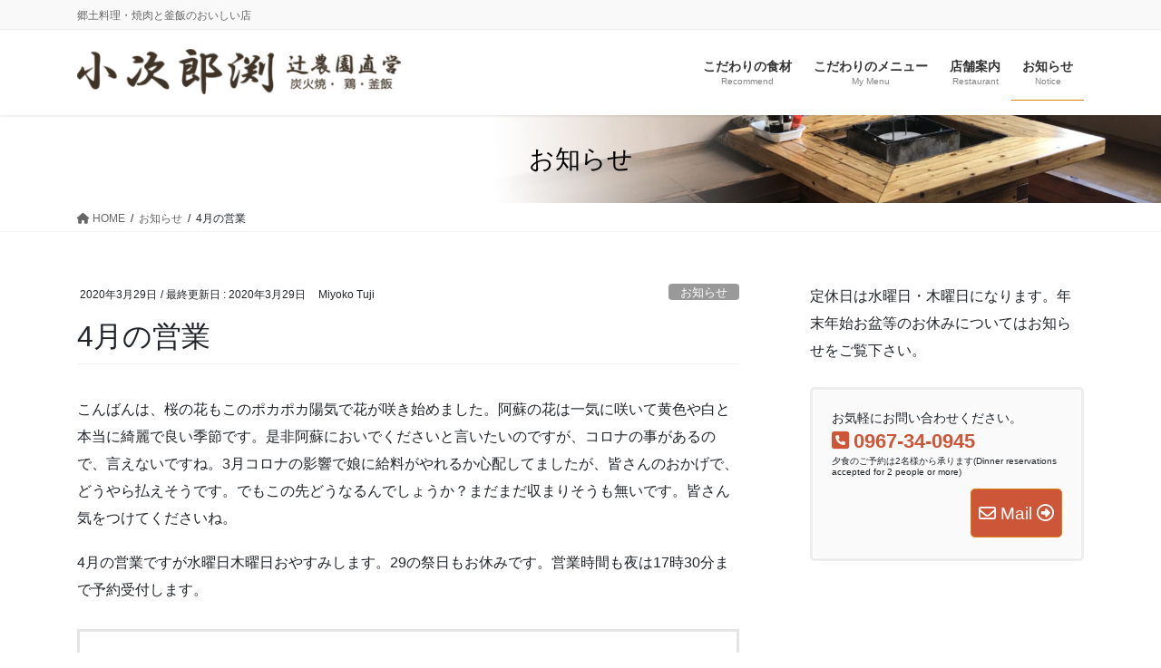

--- FILE ---
content_type: text/html; charset=UTF-8
request_url: https://kojirobuchi.com/4%E6%9C%88%E3%81%AE%E5%96%B6%E6%A5%AD-3-3037.html
body_size: 14173
content:
<!DOCTYPE html>
<html lang="ja">
<head>
<meta charset="utf-8">
<meta http-equiv="X-UA-Compatible" content="IE=edge">
<meta name="viewport" content="width=device-width, initial-scale=1">
<!-- Google tag (gtag.js) --><script async src="https://www.googletagmanager.com/gtag/js?id=UA-59943007-1"></script><script>window.dataLayer = window.dataLayer || [];function gtag(){dataLayer.push(arguments);}gtag('js', new Date());gtag('config', 'UA-59943007-1');</script>
<title>4月の営業 | 小次郎渕</title>
<meta name='robots' content='max-image-preview:large' />
<link rel="alternate" type="application/rss+xml" title="小次郎渕 &raquo; フィード" href="https://kojirobuchi.com/feed" />
<meta name="description" content="こんばんは、桜の花もこのポカポカ陽気で花が咲き始めました。阿蘇の花は一気に咲いて黄色や白と本当に綺麗で良い季節です。是非阿蘇においでくださいと言いたいのですが、コロナの事があるので、言えないですね。3月コロナの影響で娘に給料がやれるか心配してましたが、皆さんのおかげで、どうやら払えそうです。でもこの先どうなるんでしょうか？まだまだ収まりそうも無いです。皆さん気をつけてくださいね。4月の営業ですが水曜日木曜日おやすみします。29の祭日もお休みです。営業時間も夜は17時" /><script type="text/javascript">
/* <![CDATA[ */
window._wpemojiSettings = {"baseUrl":"https:\/\/s.w.org\/images\/core\/emoji\/14.0.0\/72x72\/","ext":".png","svgUrl":"https:\/\/s.w.org\/images\/core\/emoji\/14.0.0\/svg\/","svgExt":".svg","source":{"concatemoji":"https:\/\/kojirobuchi.com\/wp1\/wp-includes\/js\/wp-emoji-release.min.js?ver=6.4.7"}};
/*! This file is auto-generated */
!function(i,n){var o,s,e;function c(e){try{var t={supportTests:e,timestamp:(new Date).valueOf()};sessionStorage.setItem(o,JSON.stringify(t))}catch(e){}}function p(e,t,n){e.clearRect(0,0,e.canvas.width,e.canvas.height),e.fillText(t,0,0);var t=new Uint32Array(e.getImageData(0,0,e.canvas.width,e.canvas.height).data),r=(e.clearRect(0,0,e.canvas.width,e.canvas.height),e.fillText(n,0,0),new Uint32Array(e.getImageData(0,0,e.canvas.width,e.canvas.height).data));return t.every(function(e,t){return e===r[t]})}function u(e,t,n){switch(t){case"flag":return n(e,"\ud83c\udff3\ufe0f\u200d\u26a7\ufe0f","\ud83c\udff3\ufe0f\u200b\u26a7\ufe0f")?!1:!n(e,"\ud83c\uddfa\ud83c\uddf3","\ud83c\uddfa\u200b\ud83c\uddf3")&&!n(e,"\ud83c\udff4\udb40\udc67\udb40\udc62\udb40\udc65\udb40\udc6e\udb40\udc67\udb40\udc7f","\ud83c\udff4\u200b\udb40\udc67\u200b\udb40\udc62\u200b\udb40\udc65\u200b\udb40\udc6e\u200b\udb40\udc67\u200b\udb40\udc7f");case"emoji":return!n(e,"\ud83e\udef1\ud83c\udffb\u200d\ud83e\udef2\ud83c\udfff","\ud83e\udef1\ud83c\udffb\u200b\ud83e\udef2\ud83c\udfff")}return!1}function f(e,t,n){var r="undefined"!=typeof WorkerGlobalScope&&self instanceof WorkerGlobalScope?new OffscreenCanvas(300,150):i.createElement("canvas"),a=r.getContext("2d",{willReadFrequently:!0}),o=(a.textBaseline="top",a.font="600 32px Arial",{});return e.forEach(function(e){o[e]=t(a,e,n)}),o}function t(e){var t=i.createElement("script");t.src=e,t.defer=!0,i.head.appendChild(t)}"undefined"!=typeof Promise&&(o="wpEmojiSettingsSupports",s=["flag","emoji"],n.supports={everything:!0,everythingExceptFlag:!0},e=new Promise(function(e){i.addEventListener("DOMContentLoaded",e,{once:!0})}),new Promise(function(t){var n=function(){try{var e=JSON.parse(sessionStorage.getItem(o));if("object"==typeof e&&"number"==typeof e.timestamp&&(new Date).valueOf()<e.timestamp+604800&&"object"==typeof e.supportTests)return e.supportTests}catch(e){}return null}();if(!n){if("undefined"!=typeof Worker&&"undefined"!=typeof OffscreenCanvas&&"undefined"!=typeof URL&&URL.createObjectURL&&"undefined"!=typeof Blob)try{var e="postMessage("+f.toString()+"("+[JSON.stringify(s),u.toString(),p.toString()].join(",")+"));",r=new Blob([e],{type:"text/javascript"}),a=new Worker(URL.createObjectURL(r),{name:"wpTestEmojiSupports"});return void(a.onmessage=function(e){c(n=e.data),a.terminate(),t(n)})}catch(e){}c(n=f(s,u,p))}t(n)}).then(function(e){for(var t in e)n.supports[t]=e[t],n.supports.everything=n.supports.everything&&n.supports[t],"flag"!==t&&(n.supports.everythingExceptFlag=n.supports.everythingExceptFlag&&n.supports[t]);n.supports.everythingExceptFlag=n.supports.everythingExceptFlag&&!n.supports.flag,n.DOMReady=!1,n.readyCallback=function(){n.DOMReady=!0}}).then(function(){return e}).then(function(){var e;n.supports.everything||(n.readyCallback(),(e=n.source||{}).concatemoji?t(e.concatemoji):e.wpemoji&&e.twemoji&&(t(e.twemoji),t(e.wpemoji)))}))}((window,document),window._wpemojiSettings);
/* ]]> */
</script>
<link rel='stylesheet' id='vkExUnit_common_style-css' href='https://kojirobuchi.com/wp1/wp-content/plugins/vk-all-in-one-expansion-unit/assets/css/vkExUnit_style.css?ver=9.99.5.1' type='text/css' media='all' />
<style id='vkExUnit_common_style-inline-css' type='text/css'>
.veu_promotion-alert__content--text { border: 1px solid rgba(0,0,0,0.125); padding: 0.5em 1em; border-radius: var(--vk-size-radius); margin-bottom: var(--vk-margin-block-bottom); font-size: 0.875rem; } /* Alert Content部分に段落タグを入れた場合に最後の段落の余白を0にする */ .veu_promotion-alert__content--text p:last-of-type{ margin-bottom:0; margin-top: 0; }
:root {--ver_page_top_button_url:url(https://kojirobuchi.com/wp1/wp-content/plugins/vk-all-in-one-expansion-unit/assets/images/to-top-btn-icon.svg);}@font-face {font-weight: normal;font-style: normal;font-family: "vk_sns";src: url("https://kojirobuchi.com/wp1/wp-content/plugins/vk-all-in-one-expansion-unit/inc/sns/icons/fonts/vk_sns.eot?-bq20cj");src: url("https://kojirobuchi.com/wp1/wp-content/plugins/vk-all-in-one-expansion-unit/inc/sns/icons/fonts/vk_sns.eot?#iefix-bq20cj") format("embedded-opentype"),url("https://kojirobuchi.com/wp1/wp-content/plugins/vk-all-in-one-expansion-unit/inc/sns/icons/fonts/vk_sns.woff?-bq20cj") format("woff"),url("https://kojirobuchi.com/wp1/wp-content/plugins/vk-all-in-one-expansion-unit/inc/sns/icons/fonts/vk_sns.ttf?-bq20cj") format("truetype"),url("https://kojirobuchi.com/wp1/wp-content/plugins/vk-all-in-one-expansion-unit/inc/sns/icons/fonts/vk_sns.svg?-bq20cj#vk_sns") format("svg");}
</style>
<style id='wp-emoji-styles-inline-css' type='text/css'>

	img.wp-smiley, img.emoji {
		display: inline !important;
		border: none !important;
		box-shadow: none !important;
		height: 1em !important;
		width: 1em !important;
		margin: 0 0.07em !important;
		vertical-align: -0.1em !important;
		background: none !important;
		padding: 0 !important;
	}
</style>
<link rel='stylesheet' id='wp-block-library-css' href='https://kojirobuchi.com/wp1/wp-includes/css/dist/block-library/style.min.css?ver=6.4.7' type='text/css' media='all' />
<style id='wp-block-library-inline-css' type='text/css'>
.vk-cols--reverse{flex-direction:row-reverse}.vk-cols--hasbtn{margin-bottom:0}.vk-cols--hasbtn>.row>.vk_gridColumn_item,.vk-cols--hasbtn>.wp-block-column{position:relative;padding-bottom:3em}.vk-cols--hasbtn>.row>.vk_gridColumn_item>.wp-block-buttons,.vk-cols--hasbtn>.row>.vk_gridColumn_item>.vk_button,.vk-cols--hasbtn>.wp-block-column>.wp-block-buttons,.vk-cols--hasbtn>.wp-block-column>.vk_button{position:absolute;bottom:0;width:100%}.vk-cols--fit.wp-block-columns{gap:0}.vk-cols--fit.wp-block-columns,.vk-cols--fit.wp-block-columns:not(.is-not-stacked-on-mobile){margin-top:0;margin-bottom:0;justify-content:space-between}.vk-cols--fit.wp-block-columns>.wp-block-column *:last-child,.vk-cols--fit.wp-block-columns:not(.is-not-stacked-on-mobile)>.wp-block-column *:last-child{margin-bottom:0}.vk-cols--fit.wp-block-columns>.wp-block-column>.wp-block-cover,.vk-cols--fit.wp-block-columns:not(.is-not-stacked-on-mobile)>.wp-block-column>.wp-block-cover{margin-top:0}.vk-cols--fit.wp-block-columns.has-background,.vk-cols--fit.wp-block-columns:not(.is-not-stacked-on-mobile).has-background{padding:0}@media(max-width: 599px){.vk-cols--fit.wp-block-columns:not(.has-background)>.wp-block-column:not(.has-background),.vk-cols--fit.wp-block-columns:not(.is-not-stacked-on-mobile):not(.has-background)>.wp-block-column:not(.has-background){padding-left:0 !important;padding-right:0 !important}}@media(min-width: 782px){.vk-cols--fit.wp-block-columns .block-editor-block-list__block.wp-block-column:not(:first-child),.vk-cols--fit.wp-block-columns>.wp-block-column:not(:first-child),.vk-cols--fit.wp-block-columns:not(.is-not-stacked-on-mobile) .block-editor-block-list__block.wp-block-column:not(:first-child),.vk-cols--fit.wp-block-columns:not(.is-not-stacked-on-mobile)>.wp-block-column:not(:first-child){margin-left:0}}@media(min-width: 600px)and (max-width: 781px){.vk-cols--fit.wp-block-columns .wp-block-column:nth-child(2n),.vk-cols--fit.wp-block-columns:not(.is-not-stacked-on-mobile) .wp-block-column:nth-child(2n){margin-left:0}.vk-cols--fit.wp-block-columns .wp-block-column:not(:only-child),.vk-cols--fit.wp-block-columns:not(.is-not-stacked-on-mobile) .wp-block-column:not(:only-child){flex-basis:50% !important}}.vk-cols--fit--gap1.wp-block-columns{gap:1px}@media(min-width: 600px)and (max-width: 781px){.vk-cols--fit--gap1.wp-block-columns .wp-block-column:not(:only-child){flex-basis:calc(50% - 1px) !important}}.vk-cols--fit.vk-cols--grid>.block-editor-block-list__block,.vk-cols--fit.vk-cols--grid>.wp-block-column,.vk-cols--fit.vk-cols--grid:not(.is-not-stacked-on-mobile)>.block-editor-block-list__block,.vk-cols--fit.vk-cols--grid:not(.is-not-stacked-on-mobile)>.wp-block-column{flex-basis:50%;box-sizing:border-box}@media(max-width: 599px){.vk-cols--fit.vk-cols--grid.vk-cols--grid--alignfull>.wp-block-column:nth-child(2)>.wp-block-cover,.vk-cols--fit.vk-cols--grid.vk-cols--grid--alignfull>.wp-block-column:nth-child(2)>.vk_outer,.vk-cols--fit.vk-cols--grid:not(.is-not-stacked-on-mobile).vk-cols--grid--alignfull>.wp-block-column:nth-child(2)>.wp-block-cover,.vk-cols--fit.vk-cols--grid:not(.is-not-stacked-on-mobile).vk-cols--grid--alignfull>.wp-block-column:nth-child(2)>.vk_outer{width:100vw;margin-right:calc((100% - 100vw)/2);margin-left:calc((100% - 100vw)/2)}}@media(min-width: 600px){.vk-cols--fit.vk-cols--grid.vk-cols--grid--alignfull>.wp-block-column:nth-child(2)>.wp-block-cover,.vk-cols--fit.vk-cols--grid.vk-cols--grid--alignfull>.wp-block-column:nth-child(2)>.vk_outer,.vk-cols--fit.vk-cols--grid:not(.is-not-stacked-on-mobile).vk-cols--grid--alignfull>.wp-block-column:nth-child(2)>.wp-block-cover,.vk-cols--fit.vk-cols--grid:not(.is-not-stacked-on-mobile).vk-cols--grid--alignfull>.wp-block-column:nth-child(2)>.vk_outer{margin-right:calc(100% - 50vw);width:50vw}}@media(min-width: 600px){.vk-cols--fit.vk-cols--grid.vk-cols--grid--alignfull.vk-cols--reverse>.wp-block-column,.vk-cols--fit.vk-cols--grid:not(.is-not-stacked-on-mobile).vk-cols--grid--alignfull.vk-cols--reverse>.wp-block-column{margin-left:0;margin-right:0}.vk-cols--fit.vk-cols--grid.vk-cols--grid--alignfull.vk-cols--reverse>.wp-block-column:nth-child(2)>.wp-block-cover,.vk-cols--fit.vk-cols--grid.vk-cols--grid--alignfull.vk-cols--reverse>.wp-block-column:nth-child(2)>.vk_outer,.vk-cols--fit.vk-cols--grid:not(.is-not-stacked-on-mobile).vk-cols--grid--alignfull.vk-cols--reverse>.wp-block-column:nth-child(2)>.wp-block-cover,.vk-cols--fit.vk-cols--grid:not(.is-not-stacked-on-mobile).vk-cols--grid--alignfull.vk-cols--reverse>.wp-block-column:nth-child(2)>.vk_outer{margin-left:calc(100% - 50vw)}}.vk-cols--menu h2,.vk-cols--menu h3,.vk-cols--menu h4,.vk-cols--menu h5{margin-bottom:.2em;text-shadow:#000 0 0 10px}.vk-cols--menu h2:first-child,.vk-cols--menu h3:first-child,.vk-cols--menu h4:first-child,.vk-cols--menu h5:first-child{margin-top:0}.vk-cols--menu p{margin-bottom:1rem;text-shadow:#000 0 0 10px}.vk-cols--menu .wp-block-cover__inner-container:last-child{margin-bottom:0}.vk-cols--fitbnrs .wp-block-column .wp-block-cover:hover img{filter:unset}.vk-cols--fitbnrs .wp-block-column .wp-block-cover:hover{background-color:unset}.vk-cols--fitbnrs .wp-block-column .wp-block-cover:hover .wp-block-cover__image-background{filter:unset !important}.vk-cols--fitbnrs .wp-block-cover__inner-container{position:absolute;height:100%;width:100%}.vk-cols--fitbnrs .vk_button{height:100%;margin:0}.vk-cols--fitbnrs .vk_button .vk_button_btn,.vk-cols--fitbnrs .vk_button .btn{height:100%;width:100%;border:none;box-shadow:none;background-color:unset !important;transition:unset}.vk-cols--fitbnrs .vk_button .vk_button_btn:hover,.vk-cols--fitbnrs .vk_button .btn:hover{transition:unset}.vk-cols--fitbnrs .vk_button .vk_button_btn:after,.vk-cols--fitbnrs .vk_button .btn:after{border:none}.vk-cols--fitbnrs .vk_button .vk_button_link_txt{width:100%;position:absolute;top:50%;left:50%;transform:translateY(-50%) translateX(-50%);font-size:2rem;text-shadow:#000 0 0 10px}.vk-cols--fitbnrs .vk_button .vk_button_link_subCaption{width:100%;position:absolute;top:calc(50% + 2.2em);left:50%;transform:translateY(-50%) translateX(-50%);text-shadow:#000 0 0 10px}@media(min-width: 992px){.vk-cols--media.wp-block-columns{gap:3rem}}.vk-fit-map figure{margin-bottom:0}.vk-fit-map iframe{position:relative;margin-bottom:0;display:block;max-height:400px;width:100vw}.vk-fit-map:is(.alignfull,.alignwide) div{max-width:100%}.vk-table--th--width25 :where(tr>*:first-child){width:25%}.vk-table--th--width30 :where(tr>*:first-child){width:30%}.vk-table--th--width35 :where(tr>*:first-child){width:35%}.vk-table--th--width40 :where(tr>*:first-child){width:40%}.vk-table--th--bg-bright :where(tr>*:first-child){background-color:var(--wp--preset--color--bg-secondary, rgba(0, 0, 0, 0.05))}@media(max-width: 599px){.vk-table--mobile-block :is(th,td){width:100%;display:block}.vk-table--mobile-block.wp-block-table table :is(th,td){border-top:none}}.vk-table--width--th25 :where(tr>*:first-child){width:25%}.vk-table--width--th30 :where(tr>*:first-child){width:30%}.vk-table--width--th35 :where(tr>*:first-child){width:35%}.vk-table--width--th40 :where(tr>*:first-child){width:40%}.no-margin{margin:0}@media(max-width: 599px){.wp-block-image.vk-aligncenter--mobile>.alignright{float:none;margin-left:auto;margin-right:auto}.vk-no-padding-horizontal--mobile{padding-left:0 !important;padding-right:0 !important}}
/* VK Color Palettes */
</style>
<style id='classic-theme-styles-inline-css' type='text/css'>
/*! This file is auto-generated */
.wp-block-button__link{color:#fff;background-color:#32373c;border-radius:9999px;box-shadow:none;text-decoration:none;padding:calc(.667em + 2px) calc(1.333em + 2px);font-size:1.125em}.wp-block-file__button{background:#32373c;color:#fff;text-decoration:none}
</style>
<style id='global-styles-inline-css' type='text/css'>
body{--wp--preset--color--black: #000000;--wp--preset--color--cyan-bluish-gray: #abb8c3;--wp--preset--color--white: #ffffff;--wp--preset--color--pale-pink: #f78da7;--wp--preset--color--vivid-red: #cf2e2e;--wp--preset--color--luminous-vivid-orange: #ff6900;--wp--preset--color--luminous-vivid-amber: #fcb900;--wp--preset--color--light-green-cyan: #7bdcb5;--wp--preset--color--vivid-green-cyan: #00d084;--wp--preset--color--pale-cyan-blue: #8ed1fc;--wp--preset--color--vivid-cyan-blue: #0693e3;--wp--preset--color--vivid-purple: #9b51e0;--wp--preset--gradient--vivid-cyan-blue-to-vivid-purple: linear-gradient(135deg,rgba(6,147,227,1) 0%,rgb(155,81,224) 100%);--wp--preset--gradient--light-green-cyan-to-vivid-green-cyan: linear-gradient(135deg,rgb(122,220,180) 0%,rgb(0,208,130) 100%);--wp--preset--gradient--luminous-vivid-amber-to-luminous-vivid-orange: linear-gradient(135deg,rgba(252,185,0,1) 0%,rgba(255,105,0,1) 100%);--wp--preset--gradient--luminous-vivid-orange-to-vivid-red: linear-gradient(135deg,rgba(255,105,0,1) 0%,rgb(207,46,46) 100%);--wp--preset--gradient--very-light-gray-to-cyan-bluish-gray: linear-gradient(135deg,rgb(238,238,238) 0%,rgb(169,184,195) 100%);--wp--preset--gradient--cool-to-warm-spectrum: linear-gradient(135deg,rgb(74,234,220) 0%,rgb(151,120,209) 20%,rgb(207,42,186) 40%,rgb(238,44,130) 60%,rgb(251,105,98) 80%,rgb(254,248,76) 100%);--wp--preset--gradient--blush-light-purple: linear-gradient(135deg,rgb(255,206,236) 0%,rgb(152,150,240) 100%);--wp--preset--gradient--blush-bordeaux: linear-gradient(135deg,rgb(254,205,165) 0%,rgb(254,45,45) 50%,rgb(107,0,62) 100%);--wp--preset--gradient--luminous-dusk: linear-gradient(135deg,rgb(255,203,112) 0%,rgb(199,81,192) 50%,rgb(65,88,208) 100%);--wp--preset--gradient--pale-ocean: linear-gradient(135deg,rgb(255,245,203) 0%,rgb(182,227,212) 50%,rgb(51,167,181) 100%);--wp--preset--gradient--electric-grass: linear-gradient(135deg,rgb(202,248,128) 0%,rgb(113,206,126) 100%);--wp--preset--gradient--midnight: linear-gradient(135deg,rgb(2,3,129) 0%,rgb(40,116,252) 100%);--wp--preset--font-size--small: 13px;--wp--preset--font-size--medium: 20px;--wp--preset--font-size--large: 36px;--wp--preset--font-size--x-large: 42px;--wp--preset--spacing--20: 0.44rem;--wp--preset--spacing--30: 0.67rem;--wp--preset--spacing--40: 1rem;--wp--preset--spacing--50: 1.5rem;--wp--preset--spacing--60: 2.25rem;--wp--preset--spacing--70: 3.38rem;--wp--preset--spacing--80: 5.06rem;--wp--preset--shadow--natural: 6px 6px 9px rgba(0, 0, 0, 0.2);--wp--preset--shadow--deep: 12px 12px 50px rgba(0, 0, 0, 0.4);--wp--preset--shadow--sharp: 6px 6px 0px rgba(0, 0, 0, 0.2);--wp--preset--shadow--outlined: 6px 6px 0px -3px rgba(255, 255, 255, 1), 6px 6px rgba(0, 0, 0, 1);--wp--preset--shadow--crisp: 6px 6px 0px rgba(0, 0, 0, 1);}:where(.is-layout-flex){gap: 0.5em;}:where(.is-layout-grid){gap: 0.5em;}body .is-layout-flow > .alignleft{float: left;margin-inline-start: 0;margin-inline-end: 2em;}body .is-layout-flow > .alignright{float: right;margin-inline-start: 2em;margin-inline-end: 0;}body .is-layout-flow > .aligncenter{margin-left: auto !important;margin-right: auto !important;}body .is-layout-constrained > .alignleft{float: left;margin-inline-start: 0;margin-inline-end: 2em;}body .is-layout-constrained > .alignright{float: right;margin-inline-start: 2em;margin-inline-end: 0;}body .is-layout-constrained > .aligncenter{margin-left: auto !important;margin-right: auto !important;}body .is-layout-constrained > :where(:not(.alignleft):not(.alignright):not(.alignfull)){max-width: var(--wp--style--global--content-size);margin-left: auto !important;margin-right: auto !important;}body .is-layout-constrained > .alignwide{max-width: var(--wp--style--global--wide-size);}body .is-layout-flex{display: flex;}body .is-layout-flex{flex-wrap: wrap;align-items: center;}body .is-layout-flex > *{margin: 0;}body .is-layout-grid{display: grid;}body .is-layout-grid > *{margin: 0;}:where(.wp-block-columns.is-layout-flex){gap: 2em;}:where(.wp-block-columns.is-layout-grid){gap: 2em;}:where(.wp-block-post-template.is-layout-flex){gap: 1.25em;}:where(.wp-block-post-template.is-layout-grid){gap: 1.25em;}.has-black-color{color: var(--wp--preset--color--black) !important;}.has-cyan-bluish-gray-color{color: var(--wp--preset--color--cyan-bluish-gray) !important;}.has-white-color{color: var(--wp--preset--color--white) !important;}.has-pale-pink-color{color: var(--wp--preset--color--pale-pink) !important;}.has-vivid-red-color{color: var(--wp--preset--color--vivid-red) !important;}.has-luminous-vivid-orange-color{color: var(--wp--preset--color--luminous-vivid-orange) !important;}.has-luminous-vivid-amber-color{color: var(--wp--preset--color--luminous-vivid-amber) !important;}.has-light-green-cyan-color{color: var(--wp--preset--color--light-green-cyan) !important;}.has-vivid-green-cyan-color{color: var(--wp--preset--color--vivid-green-cyan) !important;}.has-pale-cyan-blue-color{color: var(--wp--preset--color--pale-cyan-blue) !important;}.has-vivid-cyan-blue-color{color: var(--wp--preset--color--vivid-cyan-blue) !important;}.has-vivid-purple-color{color: var(--wp--preset--color--vivid-purple) !important;}.has-black-background-color{background-color: var(--wp--preset--color--black) !important;}.has-cyan-bluish-gray-background-color{background-color: var(--wp--preset--color--cyan-bluish-gray) !important;}.has-white-background-color{background-color: var(--wp--preset--color--white) !important;}.has-pale-pink-background-color{background-color: var(--wp--preset--color--pale-pink) !important;}.has-vivid-red-background-color{background-color: var(--wp--preset--color--vivid-red) !important;}.has-luminous-vivid-orange-background-color{background-color: var(--wp--preset--color--luminous-vivid-orange) !important;}.has-luminous-vivid-amber-background-color{background-color: var(--wp--preset--color--luminous-vivid-amber) !important;}.has-light-green-cyan-background-color{background-color: var(--wp--preset--color--light-green-cyan) !important;}.has-vivid-green-cyan-background-color{background-color: var(--wp--preset--color--vivid-green-cyan) !important;}.has-pale-cyan-blue-background-color{background-color: var(--wp--preset--color--pale-cyan-blue) !important;}.has-vivid-cyan-blue-background-color{background-color: var(--wp--preset--color--vivid-cyan-blue) !important;}.has-vivid-purple-background-color{background-color: var(--wp--preset--color--vivid-purple) !important;}.has-black-border-color{border-color: var(--wp--preset--color--black) !important;}.has-cyan-bluish-gray-border-color{border-color: var(--wp--preset--color--cyan-bluish-gray) !important;}.has-white-border-color{border-color: var(--wp--preset--color--white) !important;}.has-pale-pink-border-color{border-color: var(--wp--preset--color--pale-pink) !important;}.has-vivid-red-border-color{border-color: var(--wp--preset--color--vivid-red) !important;}.has-luminous-vivid-orange-border-color{border-color: var(--wp--preset--color--luminous-vivid-orange) !important;}.has-luminous-vivid-amber-border-color{border-color: var(--wp--preset--color--luminous-vivid-amber) !important;}.has-light-green-cyan-border-color{border-color: var(--wp--preset--color--light-green-cyan) !important;}.has-vivid-green-cyan-border-color{border-color: var(--wp--preset--color--vivid-green-cyan) !important;}.has-pale-cyan-blue-border-color{border-color: var(--wp--preset--color--pale-cyan-blue) !important;}.has-vivid-cyan-blue-border-color{border-color: var(--wp--preset--color--vivid-cyan-blue) !important;}.has-vivid-purple-border-color{border-color: var(--wp--preset--color--vivid-purple) !important;}.has-vivid-cyan-blue-to-vivid-purple-gradient-background{background: var(--wp--preset--gradient--vivid-cyan-blue-to-vivid-purple) !important;}.has-light-green-cyan-to-vivid-green-cyan-gradient-background{background: var(--wp--preset--gradient--light-green-cyan-to-vivid-green-cyan) !important;}.has-luminous-vivid-amber-to-luminous-vivid-orange-gradient-background{background: var(--wp--preset--gradient--luminous-vivid-amber-to-luminous-vivid-orange) !important;}.has-luminous-vivid-orange-to-vivid-red-gradient-background{background: var(--wp--preset--gradient--luminous-vivid-orange-to-vivid-red) !important;}.has-very-light-gray-to-cyan-bluish-gray-gradient-background{background: var(--wp--preset--gradient--very-light-gray-to-cyan-bluish-gray) !important;}.has-cool-to-warm-spectrum-gradient-background{background: var(--wp--preset--gradient--cool-to-warm-spectrum) !important;}.has-blush-light-purple-gradient-background{background: var(--wp--preset--gradient--blush-light-purple) !important;}.has-blush-bordeaux-gradient-background{background: var(--wp--preset--gradient--blush-bordeaux) !important;}.has-luminous-dusk-gradient-background{background: var(--wp--preset--gradient--luminous-dusk) !important;}.has-pale-ocean-gradient-background{background: var(--wp--preset--gradient--pale-ocean) !important;}.has-electric-grass-gradient-background{background: var(--wp--preset--gradient--electric-grass) !important;}.has-midnight-gradient-background{background: var(--wp--preset--gradient--midnight) !important;}.has-small-font-size{font-size: var(--wp--preset--font-size--small) !important;}.has-medium-font-size{font-size: var(--wp--preset--font-size--medium) !important;}.has-large-font-size{font-size: var(--wp--preset--font-size--large) !important;}.has-x-large-font-size{font-size: var(--wp--preset--font-size--x-large) !important;}
.wp-block-navigation a:where(:not(.wp-element-button)){color: inherit;}
:where(.wp-block-post-template.is-layout-flex){gap: 1.25em;}:where(.wp-block-post-template.is-layout-grid){gap: 1.25em;}
:where(.wp-block-columns.is-layout-flex){gap: 2em;}:where(.wp-block-columns.is-layout-grid){gap: 2em;}
.wp-block-pullquote{font-size: 1.5em;line-height: 1.6;}
</style>
<link rel='stylesheet' id='veu-cta-css' href='https://kojirobuchi.com/wp1/wp-content/plugins/vk-all-in-one-expansion-unit/inc/call-to-action/package/assets/css/style.css?ver=9.99.5.1' type='text/css' media='all' />
<link rel='stylesheet' id='vk-swiper-style-css' href='https://kojirobuchi.com/wp1/wp-content/plugins/vk-blocks-pro/inc/vk-swiper/package/assets/css/swiper-bundle.min.css?ver=6.8.0' type='text/css' media='all' />
<link rel='stylesheet' id='set_vk_post_autor_css-css' href='https://kojirobuchi.com/wp1/wp-content/plugins/vk-post-author-display/assets/css/vk-post-author.css?ver=1.25.0' type='text/css' media='all' />
<link rel='stylesheet' id='bootstrap-4-style-css' href='https://kojirobuchi.com/wp1/wp-content/themes/lightning-pro/library/bootstrap-4/css/bootstrap.min.css?ver=4.5.0' type='text/css' media='all' />
<link rel='stylesheet' id='lightning-common-style-css' href='https://kojirobuchi.com/wp1/wp-content/themes/lightning-pro/assets/css/common.css?ver=8.17.5' type='text/css' media='all' />
<style id='lightning-common-style-inline-css' type='text/css'>
/* vk-mobile-nav */:root {--vk-mobile-nav-menu-btn-bg-src: url("https://kojirobuchi.com/wp1/wp-content/themes/lightning-pro/inc/vk-mobile-nav/package/images/vk-menu-btn-black.svg");--vk-mobile-nav-menu-btn-close-bg-src: url("https://kojirobuchi.com/wp1/wp-content/themes/lightning-pro/inc/vk-mobile-nav/package/images/vk-menu-close-black.svg");--vk-menu-acc-icon-open-black-bg-src: url("https://kojirobuchi.com/wp1/wp-content/themes/lightning-pro/inc/vk-mobile-nav/package/images/vk-menu-acc-icon-open-black.svg");--vk-menu-acc-icon-open-white-bg-src: url("https://kojirobuchi.com/wp1/wp-content/themes/lightning-pro/inc/vk-mobile-nav/package/images/vk-menu-acc-icon-open-white.svg");--vk-menu-acc-icon-close-black-bg-src: url("https://kojirobuchi.com/wp1/wp-content/themes/lightning-pro/inc/vk-mobile-nav/package/images/vk-menu-close-black.svg");--vk-menu-acc-icon-close-white-bg-src: url("https://kojirobuchi.com/wp1/wp-content/themes/lightning-pro/inc/vk-mobile-nav/package/images/vk-menu-close-white.svg");}
</style>
<link rel='stylesheet' id='lightning-design-style-css' href='https://kojirobuchi.com/wp1/wp-content/themes/lightning-pro/design-skin/origin2/css/style.css?ver=8.17.5' type='text/css' media='all' />
<style id='lightning-design-style-inline-css' type='text/css'>
/* ltg common custom */:root {--vk-menu-acc-btn-border-color:#333;--vk-color-primary:#cd5638;--color-key:#cd5638;--wp--preset--color--vk-color-primary:#cd5638;--color-key-dark:#d78114;}.bbp-submit-wrapper .button.submit { background-color:#d78114 ; }.bbp-submit-wrapper .button.submit:hover { background-color:#cd5638 ; }.veu_color_txt_key { color:#d78114 ; }.veu_color_bg_key { background-color:#d78114 ; }.veu_color_border_key { border-color:#d78114 ; }.btn-default { border-color:#cd5638;color:#cd5638;}.btn-default:focus,.btn-default:hover { border-color:#cd5638;background-color: #cd5638; }.wp-block-search__button,.btn-primary { background-color:#cd5638;border-color:#d78114; }.wp-block-search__button:focus,.wp-block-search__button:hover,.btn-primary:not(:disabled):not(.disabled):active,.btn-primary:focus,.btn-primary:hover { background-color:#d78114;border-color:#cd5638; }.btn-outline-primary { color : #cd5638 ; border-color:#cd5638; }.btn-outline-primary:not(:disabled):not(.disabled):active,.btn-outline-primary:focus,.btn-outline-primary:hover { color : #fff; background-color:#cd5638;border-color:#d78114; }a { color:#337ab7; }
/* page header */:root{--vk-page-header-url : url(http://kojirobuchi.com/wp1/wp-content/uploads/2019/04/header-sample-biz.jpg);}@media ( max-width:575.98px ){:root{--vk-page-header-url : url(http://kojirobuchi.com/wp1/wp-content/uploads/2019/04/header-sample-biz.jpg);}}.page-header{ position:relative;color:#000000;background: var(--vk-page-header-url, url(http://kojirobuchi.com/wp1/wp-content/uploads/2019/04/header-sample-biz.jpg) ) no-repeat 50% center;background-size: cover;}
.vk-campaign-text{background:#eab010;color:#fff;}.vk-campaign-text_btn,.vk-campaign-text_btn:link,.vk-campaign-text_btn:visited,.vk-campaign-text_btn:focus,.vk-campaign-text_btn:active{background:#fff;color:#4c4c4c;}a.vk-campaign-text_btn:hover{background:#eab010;color:#fff;}.vk-campaign-text_link,.vk-campaign-text_link:link,.vk-campaign-text_link:hover,.vk-campaign-text_link:visited,.vk-campaign-text_link:active,.vk-campaign-text_link:focus{color:#fff;}
.media .media-body .media-heading a:hover { color:#cd5638; }@media (min-width: 768px){.gMenu > li:before,.gMenu > li.menu-item-has-children::after { border-bottom-color:#d78114 }.gMenu li li { background-color:#d78114 }.gMenu li li a:hover { background-color:#cd5638; }} /* @media (min-width: 768px) */h2,.mainSection-title { border-top-color:#cd5638; }h3:after,.subSection-title:after { border-bottom-color:#cd5638; }ul.page-numbers li span.page-numbers.current,.page-link dl .post-page-numbers.current { background-color:#cd5638; }.pager li > a { border-color:#cd5638;color:#cd5638;}.pager li > a:hover { background-color:#cd5638;color:#fff;}.siteFooter { border-top-color:#cd5638; }dt { border-left-color:#cd5638; }:root {--g_nav_main_acc_icon_open_url:url(https://kojirobuchi.com/wp1/wp-content/themes/lightning-pro/inc/vk-mobile-nav/package/images/vk-menu-acc-icon-open-black.svg);--g_nav_main_acc_icon_close_url: url(https://kojirobuchi.com/wp1/wp-content/themes/lightning-pro/inc/vk-mobile-nav/package/images/vk-menu-close-black.svg);--g_nav_sub_acc_icon_open_url: url(https://kojirobuchi.com/wp1/wp-content/themes/lightning-pro/inc/vk-mobile-nav/package/images/vk-menu-acc-icon-open-white.svg);--g_nav_sub_acc_icon_close_url: url(https://kojirobuchi.com/wp1/wp-content/themes/lightning-pro/inc/vk-mobile-nav/package/images/vk-menu-close-white.svg);}
</style>
<link rel='stylesheet' id='vk-blocks-build-css-css' href='https://kojirobuchi.com/wp1/wp-content/plugins/vk-blocks-pro/build/block-build.css?ver=1.49.0.0' type='text/css' media='all' />
<style id='vk-blocks-build-css-inline-css' type='text/css'>
:root {--vk_flow-arrow: url(https://kojirobuchi.com/wp1/wp-content/plugins/vk-blocks-pro/inc/vk-blocks/images/arrow_bottom.svg);--vk_image-mask-wave01: url(https://kojirobuchi.com/wp1/wp-content/plugins/vk-blocks-pro/inc/vk-blocks/images/wave01.svg);--vk_image-mask-wave02: url(https://kojirobuchi.com/wp1/wp-content/plugins/vk-blocks-pro/inc/vk-blocks/images/wave02.svg);--vk_image-mask-wave03: url(https://kojirobuchi.com/wp1/wp-content/plugins/vk-blocks-pro/inc/vk-blocks/images/wave03.svg);--vk_image-mask-wave04: url(https://kojirobuchi.com/wp1/wp-content/plugins/vk-blocks-pro/inc/vk-blocks/images/wave04.svg);}

	:root {

		--vk-balloon-border-width:1px;

		--vk-balloon-speech-offset:-12px;
	}
	
</style>
<link rel='stylesheet' id='vk-font-awesome-css' href='https://kojirobuchi.com/wp1/wp-content/plugins/vk-post-author-display/vendor/vektor-inc/font-awesome-versions/src/versions/6/css/all.min.css?ver=6.4.2' type='text/css' media='all' />
<link rel='stylesheet' id='lightning-theme-style-css' href='https://kojirobuchi.com/wp1/wp-content/themes/lightning-pro/style.css?ver=8.17.5' type='text/css' media='all' />
<link rel='stylesheet' id='vk-media-posts-style-css' href='https://kojirobuchi.com/wp1/wp-content/themes/lightning-pro/inc/media-posts/package/css/media-posts.css?ver=1.2' type='text/css' media='all' />
<link rel='stylesheet' id='fancybox-css' href='https://kojirobuchi.com/wp1/wp-content/plugins/easy-fancybox/fancybox/1.5.4/jquery.fancybox.min.css?ver=6.4.7' type='text/css' media='screen' />
<style id='fancybox-inline-css' type='text/css'>
#fancybox-outer{background:#ffffff}#fancybox-content{background:#ffffff;border-color:#ffffff;color:#000000;}#fancybox-title,#fancybox-title-float-main{color:#fff}
</style>
<script type="text/javascript" src="https://kojirobuchi.com/wp1/wp-includes/js/jquery/jquery.min.js?ver=3.7.1" id="jquery-core-js"></script>
<script type="text/javascript" src="https://kojirobuchi.com/wp1/wp-includes/js/jquery/jquery-migrate.min.js?ver=3.4.1" id="jquery-migrate-js"></script>
<link rel="https://api.w.org/" href="https://kojirobuchi.com/wp-json/" /><link rel="alternate" type="application/json" href="https://kojirobuchi.com/wp-json/wp/v2/posts/3037" /><link rel="EditURI" type="application/rsd+xml" title="RSD" href="https://kojirobuchi.com/wp1/xmlrpc.php?rsd" />
<meta name="generator" content="WordPress 6.4.7" />
<link rel="canonical" href="https://kojirobuchi.com/4%e6%9c%88%e3%81%ae%e5%96%b6%e6%a5%ad-3-3037.html" />
<link rel='shortlink' href='https://kojirobuchi.com/?p=3037' />
<link rel="alternate" type="application/json+oembed" href="https://kojirobuchi.com/wp-json/oembed/1.0/embed?url=https%3A%2F%2Fkojirobuchi.com%2F4%25e6%259c%2588%25e3%2581%25ae%25e5%2596%25b6%25e6%25a5%25ad-3-3037.html" />
<link rel="alternate" type="text/xml+oembed" href="https://kojirobuchi.com/wp-json/oembed/1.0/embed?url=https%3A%2F%2Fkojirobuchi.com%2F4%25e6%259c%2588%25e3%2581%25ae%25e5%2596%25b6%25e6%25a5%25ad-3-3037.html&#038;format=xml" />
<style id="lightning-color-custom-for-plugins" type="text/css">/* ltg theme common */.color_key_bg,.color_key_bg_hover:hover{background-color: #cd5638;}.color_key_txt,.color_key_txt_hover:hover{color: #cd5638;}.color_key_border,.color_key_border_hover:hover{border-color: #cd5638;}.color_key_dark_bg,.color_key_dark_bg_hover:hover{background-color: #d78114;}.color_key_dark_txt,.color_key_dark_txt_hover:hover{color: #d78114;}.color_key_dark_border,.color_key_dark_border_hover:hover{border-color: #d78114;}</style><link rel="icon" href="https://kojirobuchi.com/wp1/wp-content/uploads/2015/02/cropped-icon200_200-32x32.png" sizes="32x32" />
<link rel="icon" href="https://kojirobuchi.com/wp1/wp-content/uploads/2015/02/cropped-icon200_200-192x192.png" sizes="192x192" />
<link rel="apple-touch-icon" href="https://kojirobuchi.com/wp1/wp-content/uploads/2015/02/cropped-icon200_200-180x180.png" />
<meta name="msapplication-TileImage" content="https://kojirobuchi.com/wp1/wp-content/uploads/2015/02/cropped-icon200_200-270x270.png" />
<!-- [ VK All in One Expansion Unit Article Structure Data ] --><script type="application/ld+json">{"@context":"https://schema.org/","@type":"Article","headline":"4月の営業","image":"","datePublished":"2020-03-29T22:42:52+09:00","dateModified":"2020-03-29T22:42:52+09:00","author":{"@type":"","name":"Miyoko Tuji","url":"https://kojirobuchi.com/","sameAs":""}}</script><!-- [ / VK All in One Expansion Unit Article Structure Data ] -->
</head>
<body class="post-template-default single single-post postid-3037 single-format-standard post-name-4%e6%9c%88%e3%81%ae%e5%96%b6%e6%a5%ad-3 post-type-post vk-blocks fa_v6_css sidebar-fix sidebar-fix-priority-top bootstrap4 device-pc">
<a class="skip-link screen-reader-text" href="#main">コンテンツに移動</a>
<a class="skip-link screen-reader-text" href="#vk-mobile-nav">ナビゲーションに移動</a>
<header class="siteHeader">
	<div class="headerTop" id="headerTop"><div class="container"><p class="headerTop_description">郷土料理・焼肉と釜飯のおいしい店</p></div><!-- [ / .container ] --></div><!-- [ / #headerTop  ] -->	<div class="container siteHeadContainer">
		<div class="navbar-header">
						<p class="navbar-brand siteHeader_logo">
			<a href="https://kojirobuchi.com/">
				<span><img src="https://kojirobuchi.com/wp1/wp-content/uploads/2023/08/htitle-1.png" alt="小次郎渕" /></span>
			</a>
			</p>
					</div>

					<div id="gMenu_outer" class="gMenu_outer">
				<nav class="menu-top_menu-container"><ul id="menu-top_menu" class="menu gMenu vk-menu-acc"><li id="menu-item-2360" class="menu-item menu-item-type-post_type menu-item-object-page"><a href="https://kojirobuchi.com/%e3%81%93%e3%81%a0%e3%82%8f%e3%82%8a%e3%81%ae%e9%a3%9f%e6%9d%90"><strong class="gMenu_name">こだわりの食材</strong><span class="gMenu_description">Recommend</span></a></li>
<li id="menu-item-2359" class="menu-item menu-item-type-post_type menu-item-object-page"><a href="https://kojirobuchi.com/%e3%81%93%e3%81%a0%e3%82%8f%e3%82%8a%e3%81%ae%e3%83%a1%e3%83%8b%e3%83%a5%e3%83%bc"><strong class="gMenu_name">こだわりのメニュー</strong><span class="gMenu_description">My Menu</span></a></li>
<li id="menu-item-2365" class="menu-item menu-item-type-post_type menu-item-object-page"><a href="https://kojirobuchi.com/%e5%ba%97%e8%88%97%e6%a1%88%e5%86%85"><strong class="gMenu_name">店舗案内</strong><span class="gMenu_description">Restaurant</span></a></li>
<li id="menu-item-2850" class="menu-item menu-item-type-taxonomy menu-item-object-category current-post-ancestor current-menu-parent current-post-parent"><a href="https://kojirobuchi.com/category/notice"><strong class="gMenu_name">お知らせ</strong><span class="gMenu_description">Notice</span></a></li>
</ul></nav>			</div>
			</div>
	</header>

<div class="section page-header"><div class="container"><div class="row"><div class="col-md-12">
<div class="page-header_pageTitle">
お知らせ</div>
</div></div></div></div><!-- [ /.page-header ] -->


<!-- [ .breadSection ] --><div class="section breadSection"><div class="container"><div class="row"><ol class="breadcrumb" itemscope itemtype="https://schema.org/BreadcrumbList"><li id="panHome" itemprop="itemListElement" itemscope itemtype="http://schema.org/ListItem"><a itemprop="item" href="https://kojirobuchi.com/"><span itemprop="name"><i class="fa fa-home"></i> HOME</span></a><meta itemprop="position" content="1" /></li><li itemprop="itemListElement" itemscope itemtype="http://schema.org/ListItem"><a itemprop="item" href="https://kojirobuchi.com/category/notice"><span itemprop="name">お知らせ</span></a><meta itemprop="position" content="2" /></li><li><span>4月の営業</span><meta itemprop="position" content="3" /></li></ol></div></div></div><!-- [ /.breadSection ] -->

<div class="section siteContent">
<div class="container">
<div class="row">

	<div class="col mainSection mainSection-col-two baseSection vk_posts-mainSection" id="main" role="main">
				<article id="post-3037" class="entry entry-full post-3037 post type-post status-publish format-standard hentry category-notice">

	
	
		<header class="entry-header">
			<div class="entry-meta">


<span class="published entry-meta_items">2020年3月29日</span>

<span class="entry-meta_items entry-meta_updated">/ 最終更新日 : <span class="updated">2020年3月29日</span></span>


	
	<span class="vcard author entry-meta_items entry-meta_items_author"><span class="fn">Miyoko Tuji</span></span>



<span class="entry-meta_items entry-meta_items_term"><a href="https://kojirobuchi.com/category/notice" class="btn btn-xs btn-primary entry-meta_items_term_button" style="background-color:#999999;border:none;">お知らせ</a></span>
</div>
				<h1 class="entry-title">
											4月の営業									</h1>
		</header>

	
	
	<div class="entry-body">
				
<p>こんばんは、桜の花もこのポカポカ陽気で花が咲き始めました。阿蘇の花は一気に咲いて黄色や白と本当に綺麗で良い季節です。是非阿蘇においでくださいと言いたいのですが、コロナの事があるので、言えないですね。3月コロナの影響で娘に給料がやれるか心配してましたが、皆さんのおかげで、どうやら払えそうです。でもこの先どうなるんでしょうか？まだまだ収まりそうも無いです。皆さん気をつけてくださいね。</p>



<p>4月の営業ですが水曜日木曜日おやすみします。29の祭日もお休みです。営業時間も夜は17時30分まで予約受付します。</p>



<p></p>
<section class="padSection" id="padSection"><h4 class="padSectionTitle">投稿者プロフィール</h4><div id="avatar" class="avatar circle"><img decoding="async" src="https://kojirobuchi.com/wp1/wp-content/uploads/2019/04/miyoko-150x150.jpg" alt="Miyoko Tuji" /></div><!-- [ /#avatar ] --><dl id="profileTxtSet" class="profileTxtSet">
<dt>
<span id="authorName" class="authorName">Miyoko Tuji</span></dt><dd>
基本的な土の性質というのは、なかなか変えられるものではありません。だからこそ「田んぼ選び」は重要なのです。小次郎渕では、阿蘇地域で最も食味の良い米が出来るといわれているところの田40aをこだわりの方法で作った米を使用しています。
</dd></dl><div id="latestEntries">
<h5 class="latestEntriesTitle">最新記事一覧のタイトル</h5>
<ul class="entryList">
<li class="thumbnailBox"><span class="inner-box"><span class="postImage"><a href="https://kojirobuchi.com/2022%e5%b9%b4-3217.html"><img decoding="async" src="https://kojirobuchi.com/wp1/wp-content/plugins/vk-post-author-display/assets/images/thumbnailDummy.jpg" alt="2022年" /><a class="padCate" style="background-color:#999999" href="https://kojirobuchi.com/category/notice">お知らせ</a></a></span></span><span class="padDate">2022年12月27日</span><a href="https://kojirobuchi.com/2022%e5%b9%b4-3217.html" class="padTitle">2022年</a></li>
<li class="thumbnailBox"><span class="inner-box"><span class="postImage"><a href="https://kojirobuchi.com/25%e6%97%a5%e3%81%ae%e3%82%af%e3%83%aa%e3%82%b9%e3%83%9e%e3%82%b9-3216.html"><img decoding="async" src="https://kojirobuchi.com/wp1/wp-content/plugins/vk-post-author-display/assets/images/thumbnailDummy.jpg" alt="25日のクリスマス" /><a class="padCate" style="background-color:#999999" href="https://kojirobuchi.com/category/notice">お知らせ</a></a></span></span><span class="padDate">2022年12月20日</span><a href="https://kojirobuchi.com/25%e6%97%a5%e3%81%ae%e3%82%af%e3%83%aa%e3%82%b9%e3%83%9e%e3%82%b9-3216.html" class="padTitle">25日のクリスマス</a></li>
<li class="thumbnailBox"><span class="inner-box"><span class="postImage"><a href="https://kojirobuchi.com/%e4%bb%8a%e6%97%a5%e3%81%ae%e5%96%b6%e6%a5%ad-5-3215.html"><img decoding="async" src="https://kojirobuchi.com/wp1/wp-content/plugins/vk-post-author-display/assets/images/thumbnailDummy.jpg" alt="今日の営業" /><a class="padCate" style="background-color:#999999" href="https://kojirobuchi.com/category/notice">お知らせ</a></a></span></span><span class="padDate">2022年12月19日</span><a href="https://kojirobuchi.com/%e4%bb%8a%e6%97%a5%e3%81%ae%e5%96%b6%e6%a5%ad-5-3215.html" class="padTitle">今日の営業</a></li>
<li class="thumbnailBox"><span class="inner-box"><span class="postImage"><a href="https://kojirobuchi.com/%e4%bb%8a%e6%97%a5%e3%81%ae%e3%81%8a%e6%98%bc%e3%81%af%e4%bc%91%e3%81%bf-3214.html"><img decoding="async" src="https://kojirobuchi.com/wp1/wp-content/plugins/vk-post-author-display/assets/images/thumbnailDummy.jpg" alt="今日のお昼は休み" /><a class="padCate" style="background-color:#999999" href="https://kojirobuchi.com/category/notice">お知らせ</a></a></span></span><span class="padDate">2022年12月13日</span><a href="https://kojirobuchi.com/%e4%bb%8a%e6%97%a5%e3%81%ae%e3%81%8a%e6%98%bc%e3%81%af%e4%bc%91%e3%81%bf-3214.html" class="padTitle">今日のお昼は休み</a></li>
</ul>
</div>
</section>			</div>

	
	
	
	
		<div class="entry-footer">

			<div class="entry-meta-dataList"><dl><dt>カテゴリー</dt><dd><a href="https://kojirobuchi.com/category/notice">お知らせ</a></dd></dl></div>
		</div><!-- [ /.entry-footer ] -->
	
	
				
</article><!-- [ /#post-3037 ] -->


	<div class="vk_posts postNextPrev">

		<div id="post-3036" class="vk_post vk_post-postType-post card card-post card-horizontal card-sm vk_post-col-xs-12 vk_post-col-sm-12 vk_post-col-md-6 post-3036 post type-post status-publish format-standard hentry category-notice"><div class="row no-gutters card-horizontal-inner-row"><div class="col-5 card-img-outer"><div class="vk_post_imgOuter" style="background-image:url(https://kojirobuchi.com/wp1/wp-content/themes/lightning-pro/assets/images/no-image.png)"><a href="https://kojirobuchi.com/%e6%98%8e%e6%97%a5%e3%81%ae%e5%96%b6%e6%a5%ad-6-3036.html"><div class="card-img-overlay"><span class="vk_post_imgOuter_singleTermLabel" style="color:#fff;background-color:#999999">お知らせ</span></div><img src="https://kojirobuchi.com/wp1/wp-content/themes/lightning-pro/assets/images/no-image.png" class="vk_post_imgOuter_img card-img card-img-use-bg" /></a></div><!-- [ /.vk_post_imgOuter ] --></div><!-- /.col --><div class="col-7"><div class="vk_post_body card-body"><p class="postNextPrev_label">前の記事</p><h5 class="vk_post_title card-title"><a href="https://kojirobuchi.com/%e6%98%8e%e6%97%a5%e3%81%ae%e5%96%b6%e6%a5%ad-6-3036.html">明日の営業</a></h5><div class="vk_post_date card-date published">2020年3月23日</div></div><!-- [ /.card-body ] --></div><!-- /.col --></div><!-- [ /.row ] --></div><!-- [ /.card ] -->
		<div id="post-3038" class="vk_post vk_post-postType-post card card-post card-horizontal card-sm vk_post-col-xs-12 vk_post-col-sm-12 vk_post-col-md-6 card-horizontal-reverse postNextPrev_next post-3038 post type-post status-publish format-standard hentry category-notice"><div class="row no-gutters card-horizontal-inner-row"><div class="col-5 card-img-outer"><div class="vk_post_imgOuter" style="background-image:url(https://kojirobuchi.com/wp1/wp-content/themes/lightning-pro/assets/images/no-image.png)"><a href="https://kojirobuchi.com/%e3%82%b3%e3%83%ad%e3%83%8a%e3%81%a7%e8%87%aa%e7%b2%9b-3038.html"><div class="card-img-overlay"><span class="vk_post_imgOuter_singleTermLabel" style="color:#fff;background-color:#999999">お知らせ</span></div><img src="https://kojirobuchi.com/wp1/wp-content/themes/lightning-pro/assets/images/no-image.png" class="vk_post_imgOuter_img card-img card-img-use-bg" /></a></div><!-- [ /.vk_post_imgOuter ] --></div><!-- /.col --><div class="col-7"><div class="vk_post_body card-body"><p class="postNextPrev_label">次の記事</p><h5 class="vk_post_title card-title"><a href="https://kojirobuchi.com/%e3%82%b3%e3%83%ad%e3%83%8a%e3%81%a7%e8%87%aa%e7%b2%9b-3038.html">コロナで自粛</a></h5><div class="vk_post_date card-date published">2020年4月6日</div></div><!-- [ /.card-body ] --></div><!-- /.col --></div><!-- [ /.row ] --></div><!-- [ /.card ] -->
		</div>
					</div><!-- [ /.mainSection ] -->

			<div class="col subSection sideSection sideSection-col-two baseSection">
						<aside class="widget widget_text" id="text-9">			<div class="textwidget"><p>定休日は水曜日・木曜日になります。年末年始お盆等のお休みについてはお知らせをご覧下さい。</p>
</div>
		</aside><aside class="widget widget_vkexunit_contact" id="vkexunit_contact-5"><div class="veu_contact"></div></aside><aside class="widget widget_vkexunit_contact_section" id="vkexunit_contact_section-3"><section class="veu_contact veu_contentAddSection vk_contact veu_card veu_contact-layout-horizontal"><div class="contact_frame veu_card_inner"><p class="contact_txt"><span class="contact_txt_catch">お気軽にお問い合わせください。</span><span class="contact_txt_tel veu_color_txt_key"><i class="contact_txt_tel_icon fas fa-phone-square"></i>0967-34-0945</span><span class="contact_txt_time">夕食のご予約は2名様から承ります(Dinner reservations accepted for 2 people or more)</span></p><a href="mailto:kojirobuchi@gmail.com" target="_blank" class="btn btn-primary btn-lg contact_bt"><span class="contact_bt_txt"><i class="far fa-envelope"></i> Mail <i class="far fa-arrow-alt-circle-right"></i></span></a></div></section></aside>					</div><!-- [ /.subSection ] -->
	

</div><!-- [ /.row ] -->
</div><!-- [ /.container ] -->
</div><!-- [ /.siteContent ] -->



<footer class="section siteFooter">
					<div class="container sectionBox footerWidget">
			<div class="row">
				<div class="col-md-4"><aside class="widget widget_vkexunit_contact_section" id="vkexunit_contact_section-4"><section class="veu_contact veu_contentAddSection vk_contact veu_card veu_contact-layout-horizontal"><div class="contact_frame veu_card_inner"><p class="contact_txt"><span class="contact_txt_catch">お気軽にお問い合わせください。</span><span class="contact_txt_tel veu_color_txt_key"><i class="contact_txt_tel_icon fas fa-phone-square"></i>0967-34-0945</span><span class="contact_txt_time">夕食のご予約は2名様から承ります(Dinner reservations accepted for 2 people or more)</span></p><a href="mailto:kojirobuchi@gmail.com" target="_blank" class="btn btn-primary btn-lg contact_bt"><span class="contact_bt_txt"><i class="far fa-envelope"></i> Mail <i class="far fa-arrow-alt-circle-right"></i></span></a></div></section></aside></div><div class="col-md-4"><aside class="widget_text widget widget_custom_html" id="custom_html-3"><h1 class="widget-title subSection-title">Google Map</h1><div class="textwidget custom-html-widget"><iframe src="https://www.google.com/maps/embed?pb=!1m18!1m12!1m3!1d3348.442178187964!2d131.07866141544974!3d32.93933328299794!2m3!1f0!2f0!3f0!3m2!1i1024!2i768!4f13.1!3m3!1m2!1s0x35412655e050d0dd%3A0x300dad14af6a90e4!2z5bCP5qyh6YOO5riV!5e0!3m2!1sja!2sjp!4v1555230470330!5m2!1sja!2sjp" width="290" height="260" frameborder="0" style="border:0" allowfullscreen></iframe></div></aside></div><div class="col-md-4"></div>			</div>
		</div>
	
	
	<div class="container sectionBox copySection text-center">
			<p>Copyright &copy; 小次郎渕 All Rights Reserved.</p>	</div>
</footer>
<div id="vk-mobile-nav-menu-btn" class="vk-mobile-nav-menu-btn">MENU</div><div class="vk-mobile-nav vk-mobile-nav-drop-in" id="vk-mobile-nav"><nav class="vk-mobile-nav-menu-outer" role="navigation"><ul id="menu-top_menu-1" class="vk-menu-acc menu"><li id="menu-item-2360" class="menu-item menu-item-type-post_type menu-item-object-page menu-item-2360"><a href="https://kojirobuchi.com/%e3%81%93%e3%81%a0%e3%82%8f%e3%82%8a%e3%81%ae%e9%a3%9f%e6%9d%90">こだわりの食材</a></li>
<li id="menu-item-2359" class="menu-item menu-item-type-post_type menu-item-object-page menu-item-2359"><a href="https://kojirobuchi.com/%e3%81%93%e3%81%a0%e3%82%8f%e3%82%8a%e3%81%ae%e3%83%a1%e3%83%8b%e3%83%a5%e3%83%bc">こだわりのメニュー</a></li>
<li id="menu-item-2365" class="menu-item menu-item-type-post_type menu-item-object-page menu-item-2365"><a href="https://kojirobuchi.com/%e5%ba%97%e8%88%97%e6%a1%88%e5%86%85">店舗案内</a></li>
<li id="menu-item-2850" class="menu-item menu-item-type-taxonomy menu-item-object-category current-post-ancestor current-menu-parent current-post-parent menu-item-2850"><a href="https://kojirobuchi.com/category/notice">お知らせ</a></li>
</ul></nav></div><a href="#top" id="page_top" class="page_top_btn">PAGE TOP</a><script type="text/javascript" id="vk-ltc-js-js-extra">
/* <![CDATA[ */
var vkLtc = {"ajaxurl":"https:\/\/kojirobuchi.com\/wp1\/wp-admin\/admin-ajax.php"};
/* ]]> */
</script>
<script type="text/javascript" src="https://kojirobuchi.com/wp1/wp-content/plugins/vk-link-target-controller/js/script.min.js?ver=1.7.6.0" id="vk-ltc-js-js"></script>
<script type="text/javascript" src="https://kojirobuchi.com/wp1/wp-includes/js/clipboard.min.js?ver=2.0.11" id="clipboard-js"></script>
<script type="text/javascript" src="https://kojirobuchi.com/wp1/wp-content/plugins/vk-all-in-one-expansion-unit/inc/sns/assets/js/copy-button.js" id="copy-button-js"></script>
<script type="text/javascript" src="https://kojirobuchi.com/wp1/wp-content/plugins/vk-all-in-one-expansion-unit/inc/smooth-scroll/js/smooth-scroll.min.js?ver=9.99.5.1" id="smooth-scroll-js-js"></script>
<script type="text/javascript" id="vkExUnit_master-js-js-extra">
/* <![CDATA[ */
var vkExOpt = {"ajax_url":"https:\/\/kojirobuchi.com\/wp1\/wp-admin\/admin-ajax.php","hatena_entry":"https:\/\/kojirobuchi.com\/wp-json\/vk_ex_unit\/v1\/hatena_entry\/","facebook_entry":"https:\/\/kojirobuchi.com\/wp-json\/vk_ex_unit\/v1\/facebook_entry\/","facebook_count_enable":"","entry_count":"1","entry_from_post":"","homeUrl":"https:\/\/kojirobuchi.com\/"};
/* ]]> */
</script>
<script type="text/javascript" src="https://kojirobuchi.com/wp1/wp-content/plugins/vk-all-in-one-expansion-unit/assets/js/all.min.js?ver=9.99.5.1" id="vkExUnit_master-js-js"></script>
<script type="text/javascript" src="https://kojirobuchi.com/wp1/wp-content/plugins/vk-blocks-pro/inc/vk-swiper/package/assets/js/swiper-bundle.min.js?ver=6.8.0" id="vk-swiper-script-js"></script>
<script type="text/javascript" src="https://kojirobuchi.com/wp1/wp-content/plugins/vk-blocks-pro/build/vk-slider.min.js?ver=1.49.0.0" id="vk-blocks-slider-js"></script>
<script type="text/javascript" src="https://kojirobuchi.com/wp1/wp-content/plugins/vk-blocks-pro/build/vk-accordion.min.js?ver=1.49.0.0" id="vk-blocks-accordion-js"></script>
<script type="text/javascript" src="https://kojirobuchi.com/wp1/wp-content/plugins/vk-blocks-pro/build/vk-faq2.min.js?ver=1.49.0.0" id="vk-blocks-faq2-js"></script>
<script type="text/javascript" src="https://kojirobuchi.com/wp1/wp-content/plugins/vk-blocks-pro/build/vk-animation.min.js?ver=1.49.0.0" id="vk-blocks-animation-js"></script>
<script type="text/javascript" id="lightning-js-js-extra">
/* <![CDATA[ */
var lightningOpt = {"header_scrool":"1"};
/* ]]> */
</script>
<script type="text/javascript" src="https://kojirobuchi.com/wp1/wp-content/themes/lightning-pro/assets/js/lightning.min.js?ver=8.17.5" id="lightning-js-js"></script>
<script type="text/javascript" src="https://kojirobuchi.com/wp1/wp-content/themes/lightning-pro/library/bootstrap-4/js/bootstrap.min.js?ver=4.5.0" id="bootstrap-4-js-js"></script>
<script type="text/javascript" src="https://kojirobuchi.com/wp1/wp-content/plugins/easy-fancybox/fancybox/1.5.4/jquery.fancybox.min.js?ver=6.4.7" id="jquery-fancybox-js"></script>
<script type="text/javascript" id="jquery-fancybox-js-after">
/* <![CDATA[ */
var fb_timeout, fb_opts={'autoScale':true,'showCloseButton':true,'width':560,'height':340,'margin':20,'pixelRatio':'false','padding':10,'centerOnScroll':false,'enableEscapeButton':true,'speedIn':300,'speedOut':300,'overlayShow':true,'hideOnOverlayClick':true,'overlayColor':'#000','overlayOpacity':0.6,'minViewportWidth':320,'minVpHeight':320,'disableCoreLightbox':'true','enableBlockControls':'true','fancybox_openBlockControls':'true' };
if(typeof easy_fancybox_handler==='undefined'){
var easy_fancybox_handler=function(){
jQuery([".nolightbox","a.wp-block-file__button","a.pin-it-button","a[href*='pinterest.com\/pin\/create']","a[href*='facebook.com\/share']","a[href*='twitter.com\/share']"].join(',')).addClass('nofancybox');
jQuery('a.fancybox-close').on('click',function(e){e.preventDefault();jQuery.fancybox.close()});
/* IMG */
						var unlinkedImageBlocks=jQuery(".wp-block-image > img:not(.nofancybox,figure.nofancybox>img)");
						unlinkedImageBlocks.wrap(function() {
							var href = jQuery( this ).attr( "src" );
							return "<a href='" + href + "'></a>";
						});
var fb_IMG_select=jQuery('a[href*=".jpg" i]:not(.nofancybox,li.nofancybox>a,figure.nofancybox>a),area[href*=".jpg" i]:not(.nofancybox),a[href*=".png" i]:not(.nofancybox,li.nofancybox>a,figure.nofancybox>a),area[href*=".png" i]:not(.nofancybox),a[href*=".webp" i]:not(.nofancybox,li.nofancybox>a,figure.nofancybox>a),area[href*=".webp" i]:not(.nofancybox),a[href*=".jpeg" i]:not(.nofancybox,li.nofancybox>a,figure.nofancybox>a),area[href*=".jpeg" i]:not(.nofancybox)');
fb_IMG_select.addClass('fancybox image');
var fb_IMG_sections=jQuery('.gallery,.wp-block-gallery,.tiled-gallery,.wp-block-jetpack-tiled-gallery,.ngg-galleryoverview,.ngg-imagebrowser,.nextgen_pro_blog_gallery,.nextgen_pro_film,.nextgen_pro_horizontal_filmstrip,.ngg-pro-masonry-wrapper,.ngg-pro-mosaic-container,.nextgen_pro_sidescroll,.nextgen_pro_slideshow,.nextgen_pro_thumbnail_grid,.tiled-gallery');
fb_IMG_sections.each(function(){jQuery(this).find(fb_IMG_select).attr('rel','gallery-'+fb_IMG_sections.index(this));});
jQuery('a.fancybox,area.fancybox,.fancybox>a').each(function(){jQuery(this).fancybox(jQuery.extend(true,{},fb_opts,{'transition':'elastic','transitionIn':'elastic','transitionOut':'elastic','opacity':false,'hideOnContentClick':false,'titleShow':true,'titlePosition':'over','titleFromAlt':true,'showNavArrows':true,'enableKeyboardNav':true,'cyclic':false,'mouseWheel':'true','changeSpeed':250,'changeFade':300}))});
};};
var easy_fancybox_auto=function(){setTimeout(function(){jQuery('a#fancybox-auto,#fancybox-auto>a').first().trigger('click')},1000);};
jQuery(easy_fancybox_handler);jQuery(document).on('post-load',easy_fancybox_handler);
jQuery(easy_fancybox_auto);
/* ]]> */
</script>
<script type="text/javascript" src="https://kojirobuchi.com/wp1/wp-content/plugins/easy-fancybox/vendor/jquery.easing.min.js?ver=1.4.1" id="jquery-easing-js"></script>
<script type="text/javascript" src="https://kojirobuchi.com/wp1/wp-content/plugins/easy-fancybox/vendor/jquery.mousewheel.min.js?ver=3.1.13" id="jquery-mousewheel-js"></script>
</body>
</html>
